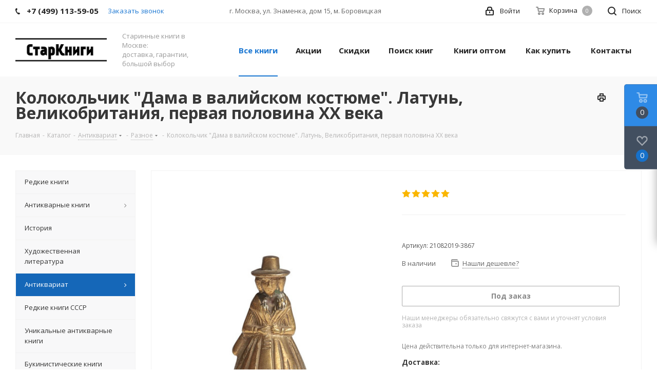

--- FILE ---
content_type: text/html; charset=UTF-8
request_url: https://star-knigi.msk.ru/ajax/goals.php
body_size: 152
content:
{"ID":"65334","NAME":"\u041a\u043e\u043b\u043e\u043a\u043e\u043b\u044c\u0447\u0438\u043a \"\u0414\u0430\u043c\u0430 \u0432 \u0432\u0430\u043b\u0438\u0439\u0441\u043a\u043e\u043c \u043a\u043e\u0441\u0442\u044e\u043c\u0435\". \u041b\u0430\u0442\u0443\u043d\u044c, \u0412\u0435\u043b\u0438\u043a\u043e\u0431\u0440\u0438\u0442\u0430\u043d\u0438\u044f, \u043f\u0435\u0440\u0432\u0430\u044f \u043f\u043e\u043b\u043e\u0432\u0438\u043d\u0430 \u0425\u0425 \u0432\u0435\u043a\u0430","PROPERTY_BRAND_VALUE":null,"PROPERTY_BRAND_VALUE_ID":null,"IBLOCK_SECTION_ID":"622","BRAND":"","PRICE":"0.00","CATEGORY":"\u0410\u043d\u0442\u0438\u043a\u0432\u0430\u0440\u0438\u0430\u0442 \/ \u0420\u0430\u0437\u043d\u043e\u0435","SHOP_NAME":"\u041a\u043d\u0438\u0433\u0438"}

--- FILE ---
content_type: application/javascript; charset=utf8
request_url: https://star-knigi.msk.ru/bitrix/cache/js/s1/aspro_next/default_00e5b33cdb2ae7c04d1f7cd5b1002dc7/default_00e5b33cdb2ae7c04d1f7cd5b1002dc7_v1.js?1664003991475
body_size: 133
content:

; /* Start:"a:4:{s:4:"full";s:94:"/local/templates/aspro_next/components/bitrix/subscribe.edit/footer/script.min.js?155440300993";s:6:"source";s:77:"/local/templates/aspro_next/components/bitrix/subscribe.edit/footer/script.js";s:3:"min";s:0:"";s:3:"map";s:0:"";}"*/
$(document).ready(function(){$("form.subscribe-form").validate({rules:{EMAIL:{email:!0}}})});
/* End */
;; /* /local/templates/aspro_next/components/bitrix/subscribe.edit/footer/script.min.js?155440300993*/
